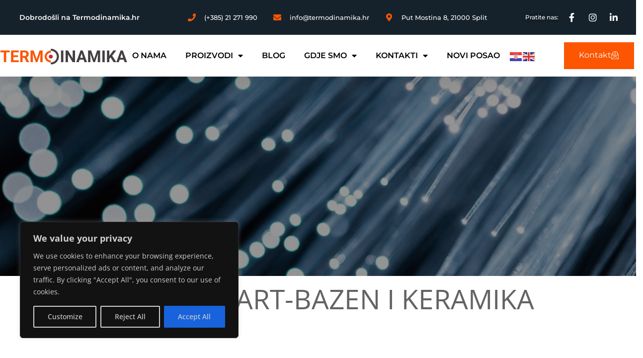

--- FILE ---
content_type: text/css
request_url: https://termodinamika.hr/wp-content/uploads/elementor/css/post-666.css?ver=1742344147
body_size: 398
content:
.elementor-kit-666{--e-global-color-primary:#FFFFFF;--e-global-color-secondary:#54595F;--e-global-color-text:#000000;--e-global-color-accent:#F89F12;--e-global-color-1c03955f:#000;--e-global-color-4c95e736:RGBA(255, 255, 255, 0);--e-global-color-7d0aa92f:#F89F12;--e-global-color-1c75af28:RGBA(122, 122, 122, 0.15);--e-global-color-2fda3ba0:RGBA(122, 122, 122, 0.52);--e-global-color-f72b1a4:#241D1D;--e-global-color-4361b0af:#6B6B6B;--e-global-color-b853439:#7A7A7A26;--e-global-typography-primary-font-family:"Open Sans";--e-global-typography-primary-font-weight:600;--e-global-typography-secondary-font-family:"Open Sans";--e-global-typography-secondary-font-weight:400;--e-global-typography-text-font-family:"Open Sans";--e-global-typography-text-font-weight:400;--e-global-typography-accent-font-family:"Open Sans";--e-global-typography-accent-font-weight:500;color:#FFFFFF;font-family:"Open Sans Condensed", OPEN SANS;}.elementor-kit-666 e-page-transition{background-color:#FFBC7D;}.elementor-kit-666 a:hover{color:#F89F12;}.elementor-kit-666 h2{text-transform:uppercase;}.elementor-section.elementor-section-boxed > .elementor-container{max-width:2109px;}.e-con{--container-max-width:2109px;}.elementor-widget:not(:last-child){margin-block-end:20px;}.elementor-element{--widgets-spacing:20px 20px;--widgets-spacing-row:20px;--widgets-spacing-column:20px;}{}h1.entry-title{display:var(--page-title-display);}@media(max-width:1024px){.elementor-section.elementor-section-boxed > .elementor-container{max-width:1024px;}.e-con{--container-max-width:1024px;}}@media(max-width:767px){.elementor-section.elementor-section-boxed > .elementor-container{max-width:767px;}.e-con{--container-max-width:767px;}}/* Start custom CSS */.arrow {
  text-align: center;
  margin: 1% 1;
}
.bounce {
  -moz-animation: bounce 2s infinite;
  -webkit-animation: bounce 2s infinite;
  animation: bounce 2s infinite;
}

@keyframes bounce {
  0%, 20%, 50%, 80%, 100% {
    transform: translateY(0);
  }
  40% {
    transform: translateY(-30px);
  }
  60% {
    transform: translateY(-15px);
  }
}/* End custom CSS */

--- FILE ---
content_type: text/css
request_url: https://termodinamika.hr/wp-content/uploads/elementor/css/post-16567.css?ver=1742396084
body_size: -62
content:
.elementor-16567 .elementor-element.elementor-element-6184f45{--spacer-size:50px;}.elementor-widget-heading .elementor-heading-title{font-family:var( --e-global-typography-primary-font-family ), OPEN SANS;font-weight:var( --e-global-typography-primary-font-weight );color:var( --e-global-color-primary );}.elementor-16567 .elementor-element.elementor-element-6bf5299{text-align:center;}.elementor-16567 .elementor-element.elementor-element-6bf5299 .elementor-heading-title{color:#000000;}.elementor-16567 .elementor-element.elementor-element-dc11840{--spacer-size:50px;}

--- FILE ---
content_type: text/css
request_url: https://termodinamika.hr/wp-content/uploads/elementor/css/post-18133.css?ver=1742344147
body_size: 1972
content:
.elementor-18133 .elementor-element.elementor-element-2e0d4b8c:not(.elementor-motion-effects-element-type-background), .elementor-18133 .elementor-element.elementor-element-2e0d4b8c > .elementor-motion-effects-container > .elementor-motion-effects-layer{background-color:#15222C;}.elementor-18133 .elementor-element.elementor-element-2e0d4b8c{box-shadow:0px 5px 30px 0px rgba(0,0,0,0.1);transition:background 0.3s, border 0.3s, border-radius 0.3s, box-shadow 0.3s;margin-top:0px;margin-bottom:0px;padding:0px 0px 0px 0px;z-index:10;}.elementor-18133 .elementor-element.elementor-element-2e0d4b8c > .elementor-background-overlay{transition:background 0.3s, border-radius 0.3s, opacity 0.3s;}.elementor-18133 .elementor-element.elementor-element-dcffe98:not(.elementor-motion-effects-element-type-background) > .elementor-widget-wrap, .elementor-18133 .elementor-element.elementor-element-dcffe98 > .elementor-widget-wrap > .elementor-motion-effects-container > .elementor-motion-effects-layer{background-color:#15222C;}.elementor-18133 .elementor-element.elementor-element-dcffe98 > .elementor-element-populated{transition:background 0.3s, border 0.3s, border-radius 0.3s, box-shadow 0.3s;padding:0px 0px 0px 0px;}.elementor-18133 .elementor-element.elementor-element-dcffe98 > .elementor-element-populated > .elementor-background-overlay{transition:background 0.3s, border-radius 0.3s, opacity 0.3s;}.elementor-18133 .elementor-element.elementor-element-48cf96f6:not(.elementor-motion-effects-element-type-background), .elementor-18133 .elementor-element.elementor-element-48cf96f6 > .elementor-motion-effects-container > .elementor-motion-effects-layer{background-color:#15222C;}.elementor-18133 .elementor-element.elementor-element-48cf96f6 > .elementor-container{max-width:1399px;}.elementor-18133 .elementor-element.elementor-element-48cf96f6{transition:background 0.3s, border 0.3s, border-radius 0.3s, box-shadow 0.3s;margin-top:0px;margin-bottom:0px;padding:12px 0px 12px 0px;}.elementor-18133 .elementor-element.elementor-element-48cf96f6 > .elementor-background-overlay{transition:background 0.3s, border-radius 0.3s, opacity 0.3s;}.elementor-bc-flex-widget .elementor-18133 .elementor-element.elementor-element-75520d96.elementor-column .elementor-widget-wrap{align-items:center;}.elementor-18133 .elementor-element.elementor-element-75520d96.elementor-column.elementor-element[data-element_type="column"] > .elementor-widget-wrap.elementor-element-populated{align-content:center;align-items:center;}.elementor-18133 .elementor-element.elementor-element-75520d96 > .elementor-element-populated{margin:0px 0px 0px 0px;--e-column-margin-right:0px;--e-column-margin-left:0px;padding:0px 0px 0px 0px;}.elementor-widget-heading .elementor-heading-title{font-family:var( --e-global-typography-primary-font-family ), OPEN SANS;font-weight:var( --e-global-typography-primary-font-weight );color:var( --e-global-color-primary );}.elementor-18133 .elementor-element.elementor-element-e6b5ec9{text-align:center;}.elementor-18133 .elementor-element.elementor-element-e6b5ec9 .elementor-heading-title{font-family:"Montserrat", OPEN SANS;font-size:14px;font-weight:600;}.elementor-bc-flex-widget .elementor-18133 .elementor-element.elementor-element-9a2fd64.elementor-column .elementor-widget-wrap{align-items:center;}.elementor-18133 .elementor-element.elementor-element-9a2fd64.elementor-column.elementor-element[data-element_type="column"] > .elementor-widget-wrap.elementor-element-populated{align-content:center;align-items:center;}.elementor-18133 .elementor-element.elementor-element-9a2fd64 > .elementor-element-populated{padding:0px 0px 0px 0px;}.elementor-widget-icon-list .elementor-icon-list-item:not(:last-child):after{border-color:var( --e-global-color-text );}.elementor-widget-icon-list .elementor-icon-list-icon i{color:var( --e-global-color-primary );}.elementor-widget-icon-list .elementor-icon-list-icon svg{fill:var( --e-global-color-primary );}.elementor-widget-icon-list .elementor-icon-list-item > .elementor-icon-list-text, .elementor-widget-icon-list .elementor-icon-list-item > a{font-family:var( --e-global-typography-text-font-family ), OPEN SANS;font-weight:var( --e-global-typography-text-font-weight );}.elementor-widget-icon-list .elementor-icon-list-text{color:var( --e-global-color-secondary );}.elementor-18133 .elementor-element.elementor-element-b66a7e0 .elementor-icon-list-items:not(.elementor-inline-items) .elementor-icon-list-item:not(:last-child){padding-bottom:calc(30px/2);}.elementor-18133 .elementor-element.elementor-element-b66a7e0 .elementor-icon-list-items:not(.elementor-inline-items) .elementor-icon-list-item:not(:first-child){margin-top:calc(30px/2);}.elementor-18133 .elementor-element.elementor-element-b66a7e0 .elementor-icon-list-items.elementor-inline-items .elementor-icon-list-item{margin-right:calc(30px/2);margin-left:calc(30px/2);}.elementor-18133 .elementor-element.elementor-element-b66a7e0 .elementor-icon-list-items.elementor-inline-items{margin-right:calc(-30px/2);margin-left:calc(-30px/2);}body.rtl .elementor-18133 .elementor-element.elementor-element-b66a7e0 .elementor-icon-list-items.elementor-inline-items .elementor-icon-list-item:after{left:calc(-30px/2);}body:not(.rtl) .elementor-18133 .elementor-element.elementor-element-b66a7e0 .elementor-icon-list-items.elementor-inline-items .elementor-icon-list-item:after{right:calc(-30px/2);}.elementor-18133 .elementor-element.elementor-element-b66a7e0 .elementor-icon-list-icon i{color:#FC5602;transition:color 0.3s;}.elementor-18133 .elementor-element.elementor-element-b66a7e0 .elementor-icon-list-icon svg{fill:#FC5602;transition:fill 0.3s;}.elementor-18133 .elementor-element.elementor-element-b66a7e0{--e-icon-list-icon-size:16px;--icon-vertical-offset:0px;}.elementor-18133 .elementor-element.elementor-element-b66a7e0 .elementor-icon-list-icon{padding-right:10px;}.elementor-18133 .elementor-element.elementor-element-b66a7e0 .elementor-icon-list-item > .elementor-icon-list-text, .elementor-18133 .elementor-element.elementor-element-b66a7e0 .elementor-icon-list-item > a{font-family:"Montserrat", OPEN SANS;font-size:13px;font-weight:500;}.elementor-18133 .elementor-element.elementor-element-b66a7e0 .elementor-icon-list-text{color:#ffffff;transition:color 0.3s;}.elementor-bc-flex-widget .elementor-18133 .elementor-element.elementor-element-5a792be6.elementor-column .elementor-widget-wrap{align-items:center;}.elementor-18133 .elementor-element.elementor-element-5a792be6.elementor-column.elementor-element[data-element_type="column"] > .elementor-widget-wrap.elementor-element-populated{align-content:center;align-items:center;}.elementor-18133 .elementor-element.elementor-element-5a792be6 > .elementor-element-populated{padding:0px 0px 0px 0px;}.elementor-18133 .elementor-element.elementor-element-7012339c .elementor-icon-list-items:not(.elementor-inline-items) .elementor-icon-list-item:not(:last-child){padding-bottom:calc(15px/2);}.elementor-18133 .elementor-element.elementor-element-7012339c .elementor-icon-list-items:not(.elementor-inline-items) .elementor-icon-list-item:not(:first-child){margin-top:calc(15px/2);}.elementor-18133 .elementor-element.elementor-element-7012339c .elementor-icon-list-items.elementor-inline-items .elementor-icon-list-item{margin-right:calc(15px/2);margin-left:calc(15px/2);}.elementor-18133 .elementor-element.elementor-element-7012339c .elementor-icon-list-items.elementor-inline-items{margin-right:calc(-15px/2);margin-left:calc(-15px/2);}body.rtl .elementor-18133 .elementor-element.elementor-element-7012339c .elementor-icon-list-items.elementor-inline-items .elementor-icon-list-item:after{left:calc(-15px/2);}body:not(.rtl) .elementor-18133 .elementor-element.elementor-element-7012339c .elementor-icon-list-items.elementor-inline-items .elementor-icon-list-item:after{right:calc(-15px/2);}.elementor-18133 .elementor-element.elementor-element-7012339c .elementor-icon-list-icon i{color:#ffffff;transition:color 0.3s;}.elementor-18133 .elementor-element.elementor-element-7012339c .elementor-icon-list-icon svg{fill:#ffffff;transition:fill 0.3s;}.elementor-18133 .elementor-element.elementor-element-7012339c .elementor-icon-list-item:hover .elementor-icon-list-icon i{color:#FC5602;}.elementor-18133 .elementor-element.elementor-element-7012339c .elementor-icon-list-item:hover .elementor-icon-list-icon svg{fill:#FC5602;}.elementor-18133 .elementor-element.elementor-element-7012339c{--e-icon-list-icon-size:18px;--e-icon-list-icon-align:center;--e-icon-list-icon-margin:0 calc(var(--e-icon-list-icon-size, 1em) * 0.125);--icon-vertical-offset:0px;}.elementor-18133 .elementor-element.elementor-element-7012339c .elementor-icon-list-item > .elementor-icon-list-text, .elementor-18133 .elementor-element.elementor-element-7012339c .elementor-icon-list-item > a{font-family:"Montserrat", OPEN SANS;font-size:12px;font-weight:500;}.elementor-18133 .elementor-element.elementor-element-7012339c .elementor-icon-list-text{text-shadow:0px 0px 10px rgba(0,0,0,0.3);color:#FFFFFF;transition:color 0.3s;}.elementor-18133 .elementor-element.elementor-element-32e92cd3:not(.elementor-motion-effects-element-type-background), .elementor-18133 .elementor-element.elementor-element-32e92cd3 > .elementor-motion-effects-container > .elementor-motion-effects-layer{background-color:#ffffff;}.elementor-18133 .elementor-element.elementor-element-32e92cd3 > .elementor-container{max-width:1368px;}.elementor-18133 .elementor-element.elementor-element-32e92cd3{transition:background 0.3s, border 0.3s, border-radius 0.3s, box-shadow 0.3s;margin-top:0px;margin-bottom:0px;padding:15px 0px 15px 0px;}.elementor-18133 .elementor-element.elementor-element-32e92cd3 > .elementor-background-overlay{transition:background 0.3s, border-radius 0.3s, opacity 0.3s;}.elementor-bc-flex-widget .elementor-18133 .elementor-element.elementor-element-1117c567.elementor-column .elementor-widget-wrap{align-items:center;}.elementor-18133 .elementor-element.elementor-element-1117c567.elementor-column.elementor-element[data-element_type="column"] > .elementor-widget-wrap.elementor-element-populated{align-content:center;align-items:center;}.elementor-18133 .elementor-element.elementor-element-1117c567.elementor-column > .elementor-widget-wrap{justify-content:center;}.elementor-18133 .elementor-element.elementor-element-1117c567 > .elementor-element-populated{padding:0px 0px 0px 0px;}.elementor-widget-image .widget-image-caption{color:var( --e-global-color-text );font-family:var( --e-global-typography-text-font-family ), OPEN SANS;font-weight:var( --e-global-typography-text-font-weight );}.elementor-18133 .elementor-element.elementor-element-271cbd6c{width:100%;max-width:100%;align-self:center;text-align:left;}.elementor-18133 .elementor-element.elementor-element-271cbd6c img{width:100%;}.elementor-bc-flex-widget .elementor-18133 .elementor-element.elementor-element-1b55e34c.elementor-column .elementor-widget-wrap{align-items:center;}.elementor-18133 .elementor-element.elementor-element-1b55e34c.elementor-column.elementor-element[data-element_type="column"] > .elementor-widget-wrap.elementor-element-populated{align-content:center;align-items:center;}.elementor-18133 .elementor-element.elementor-element-1b55e34c.elementor-column > .elementor-widget-wrap{justify-content:center;}.elementor-18133 .elementor-element.elementor-element-1b55e34c > .elementor-element-populated{padding:0px 0px 0px 0px;}.elementor-widget-nav-menu .elementor-nav-menu .elementor-item{font-family:var( --e-global-typography-primary-font-family ), OPEN SANS;font-weight:var( --e-global-typography-primary-font-weight );}.elementor-widget-nav-menu .elementor-nav-menu--main .elementor-item{color:var( --e-global-color-text );fill:var( --e-global-color-text );}.elementor-widget-nav-menu .elementor-nav-menu--main .elementor-item:hover,
					.elementor-widget-nav-menu .elementor-nav-menu--main .elementor-item.elementor-item-active,
					.elementor-widget-nav-menu .elementor-nav-menu--main .elementor-item.highlighted,
					.elementor-widget-nav-menu .elementor-nav-menu--main .elementor-item:focus{color:var( --e-global-color-accent );fill:var( --e-global-color-accent );}.elementor-widget-nav-menu .elementor-nav-menu--main:not(.e--pointer-framed) .elementor-item:before,
					.elementor-widget-nav-menu .elementor-nav-menu--main:not(.e--pointer-framed) .elementor-item:after{background-color:var( --e-global-color-accent );}.elementor-widget-nav-menu .e--pointer-framed .elementor-item:before,
					.elementor-widget-nav-menu .e--pointer-framed .elementor-item:after{border-color:var( --e-global-color-accent );}.elementor-widget-nav-menu{--e-nav-menu-divider-color:var( --e-global-color-text );}.elementor-widget-nav-menu .elementor-nav-menu--dropdown .elementor-item, .elementor-widget-nav-menu .elementor-nav-menu--dropdown  .elementor-sub-item{font-family:var( --e-global-typography-accent-font-family ), OPEN SANS;font-weight:var( --e-global-typography-accent-font-weight );}.elementor-18133 .elementor-element.elementor-element-2ed22695{width:auto;max-width:auto;--e-nav-menu-horizontal-menu-item-margin:calc( 38px / 2 );}.elementor-18133 .elementor-element.elementor-element-2ed22695 .elementor-menu-toggle{margin:0 auto;background-color:#ffffff;}.elementor-18133 .elementor-element.elementor-element-2ed22695 .elementor-nav-menu .elementor-item{font-family:"Montserrat", OPEN SANS;font-size:16px;font-weight:600;text-transform:capitalize;}.elementor-18133 .elementor-element.elementor-element-2ed22695 .elementor-nav-menu--main .elementor-item{color:#000000;fill:#000000;padding-left:0px;padding-right:0px;}.elementor-18133 .elementor-element.elementor-element-2ed22695 .elementor-nav-menu--main .elementor-item:hover,
					.elementor-18133 .elementor-element.elementor-element-2ed22695 .elementor-nav-menu--main .elementor-item.elementor-item-active,
					.elementor-18133 .elementor-element.elementor-element-2ed22695 .elementor-nav-menu--main .elementor-item.highlighted,
					.elementor-18133 .elementor-element.elementor-element-2ed22695 .elementor-nav-menu--main .elementor-item:focus{color:#FC5602;fill:#FC5602;}.elementor-18133 .elementor-element.elementor-element-2ed22695 .elementor-nav-menu--main .elementor-item.elementor-item-active{color:#FC5602;}.elementor-18133 .elementor-element.elementor-element-2ed22695 .e--pointer-framed .elementor-item:before{border-width:0px;}.elementor-18133 .elementor-element.elementor-element-2ed22695 .e--pointer-framed.e--animation-draw .elementor-item:before{border-width:0 0 0px 0px;}.elementor-18133 .elementor-element.elementor-element-2ed22695 .e--pointer-framed.e--animation-draw .elementor-item:after{border-width:0px 0px 0 0;}.elementor-18133 .elementor-element.elementor-element-2ed22695 .e--pointer-framed.e--animation-corners .elementor-item:before{border-width:0px 0 0 0px;}.elementor-18133 .elementor-element.elementor-element-2ed22695 .e--pointer-framed.e--animation-corners .elementor-item:after{border-width:0 0px 0px 0;}.elementor-18133 .elementor-element.elementor-element-2ed22695 .e--pointer-underline .elementor-item:after,
					 .elementor-18133 .elementor-element.elementor-element-2ed22695 .e--pointer-overline .elementor-item:before,
					 .elementor-18133 .elementor-element.elementor-element-2ed22695 .e--pointer-double-line .elementor-item:before,
					 .elementor-18133 .elementor-element.elementor-element-2ed22695 .e--pointer-double-line .elementor-item:after{height:0px;}.elementor-18133 .elementor-element.elementor-element-2ed22695 .elementor-nav-menu--main:not(.elementor-nav-menu--layout-horizontal) .elementor-nav-menu > li:not(:last-child){margin-bottom:38px;}.elementor-18133 .elementor-element.elementor-element-2ed22695 .elementor-nav-menu--dropdown a, .elementor-18133 .elementor-element.elementor-element-2ed22695 .elementor-menu-toggle{color:#16163f;}.elementor-18133 .elementor-element.elementor-element-2ed22695 .elementor-nav-menu--dropdown a:hover,
					.elementor-18133 .elementor-element.elementor-element-2ed22695 .elementor-nav-menu--dropdown a.elementor-item-active,
					.elementor-18133 .elementor-element.elementor-element-2ed22695 .elementor-nav-menu--dropdown a.highlighted,
					.elementor-18133 .elementor-element.elementor-element-2ed22695 .elementor-menu-toggle:hover{color:#d3b574;}.elementor-18133 .elementor-element.elementor-element-2ed22695 .elementor-nav-menu--dropdown a:hover,
					.elementor-18133 .elementor-element.elementor-element-2ed22695 .elementor-nav-menu--dropdown a.elementor-item-active,
					.elementor-18133 .elementor-element.elementor-element-2ed22695 .elementor-nav-menu--dropdown a.highlighted{background-color:rgba(0,0,0,0);}.elementor-18133 .elementor-element.elementor-element-2ed22695 .elementor-nav-menu--dropdown a.elementor-item-active{color:#d3b574;background-color:rgba(0,0,0,0);}.elementor-18133 .elementor-element.elementor-element-2ed22695 .elementor-nav-menu--dropdown .elementor-item, .elementor-18133 .elementor-element.elementor-element-2ed22695 .elementor-nav-menu--dropdown  .elementor-sub-item{font-family:"Montserrat", OPEN SANS;font-size:16px;font-weight:400;}.elementor-18133 .elementor-element.elementor-element-2ed22695 .elementor-nav-menu--main .elementor-nav-menu--dropdown, .elementor-18133 .elementor-element.elementor-element-2ed22695 .elementor-nav-menu__container.elementor-nav-menu--dropdown{box-shadow:0px 15px 20px 0px rgba(0,0,0,0.1);}.elementor-18133 .elementor-element.elementor-element-2ed22695 .elementor-nav-menu--dropdown a{padding-left:10px;padding-right:10px;padding-top:20px;padding-bottom:20px;}.elementor-18133 .elementor-element.elementor-element-2ed22695 .elementor-nav-menu--main > .elementor-nav-menu > li > .elementor-nav-menu--dropdown, .elementor-18133 .elementor-element.elementor-element-2ed22695 .elementor-nav-menu__container.elementor-nav-menu--dropdown{margin-top:15px !important;}.elementor-18133 .elementor-element.elementor-element-2ed22695 div.elementor-menu-toggle{color:#16163f;}.elementor-18133 .elementor-element.elementor-element-2ed22695 div.elementor-menu-toggle svg{fill:#16163f;}.elementor-18133 .elementor-element.elementor-element-545c3ae{width:auto;max-width:auto;}.elementor-18133 .elementor-element.elementor-element-545c3ae > .elementor-widget-container{padding:0px 0px 0px 20px;}.elementor-bc-flex-widget .elementor-18133 .elementor-element.elementor-element-1307eb4f.elementor-column .elementor-widget-wrap{align-items:center;}.elementor-18133 .elementor-element.elementor-element-1307eb4f.elementor-column.elementor-element[data-element_type="column"] > .elementor-widget-wrap.elementor-element-populated{align-content:center;align-items:center;}.elementor-18133 .elementor-element.elementor-element-1307eb4f.elementor-column > .elementor-widget-wrap{justify-content:center;}.elementor-18133 .elementor-element.elementor-element-1307eb4f > .elementor-element-populated{padding:0px 0px 0px 0px;}.elementor-widget-button .elementor-button{background-color:var( --e-global-color-accent );font-family:var( --e-global-typography-accent-font-family ), OPEN SANS;font-weight:var( --e-global-typography-accent-font-weight );}.elementor-18133 .elementor-element.elementor-element-2263f93c .elementor-button{background-color:#FC5602;font-family:"Montserrat", OPEN SANS;font-size:16px;font-weight:400;text-transform:capitalize;fill:#FFFFFF;color:#FFFFFF;border-radius:0px 0px 0px 0px;}.elementor-18133 .elementor-element.elementor-element-2263f93c .elementor-button:hover, .elementor-18133 .elementor-element.elementor-element-2263f93c .elementor-button:focus{background-color:#15222C;color:#FFFFFF;}.elementor-18133 .elementor-element.elementor-element-2263f93c .elementor-button-content-wrapper{flex-direction:row-reverse;}.elementor-18133 .elementor-element.elementor-element-2263f93c .elementor-button .elementor-button-content-wrapper{gap:10px;}.elementor-18133 .elementor-element.elementor-element-2263f93c .elementor-button:hover svg, .elementor-18133 .elementor-element.elementor-element-2263f93c .elementor-button:focus svg{fill:#FFFFFF;}.elementor-theme-builder-content-area{height:400px;}.elementor-location-header:before, .elementor-location-footer:before{content:"";display:table;clear:both;}@media(max-width:1024px){.elementor-18133 .elementor-element.elementor-element-75520d96 > .elementor-element-populated{padding:15px 15px 15px 15px;}.elementor-18133 .elementor-element.elementor-element-9a2fd64 > .elementor-element-populated{padding:15px 15px 15px 15px;}.elementor-18133 .elementor-element.elementor-element-b66a7e0 .elementor-icon-list-item > .elementor-icon-list-text, .elementor-18133 .elementor-element.elementor-element-b66a7e0 .elementor-icon-list-item > a{font-size:12px;}.elementor-18133 .elementor-element.elementor-element-5a792be6 > .elementor-element-populated{padding:15px 15px 15px 15px;}.elementor-18133 .elementor-element.elementor-element-32e92cd3{padding:20px 15px 20px 15px;}.elementor-18133 .elementor-element.elementor-element-1117c567 > .elementor-element-populated{padding:0px 0px 0px 0px;}.elementor-18133 .elementor-element.elementor-element-1b55e34c > .elementor-element-populated{padding:0px 0px 0px 0px;}.elementor-18133 .elementor-element.elementor-element-2ed22695 .elementor-nav-menu--main > .elementor-nav-menu > li > .elementor-nav-menu--dropdown, .elementor-18133 .elementor-element.elementor-element-2ed22695 .elementor-nav-menu__container.elementor-nav-menu--dropdown{margin-top:20px !important;}.elementor-18133 .elementor-element.elementor-element-1307eb4f > .elementor-element-populated{padding:0px 0px 0px 0px;}}@media(min-width:768px){.elementor-18133 .elementor-element.elementor-element-75520d96{width:25%;}.elementor-18133 .elementor-element.elementor-element-9a2fd64{width:56%;}.elementor-18133 .elementor-element.elementor-element-5a792be6{width:18.332%;}.elementor-18133 .elementor-element.elementor-element-1117c567{width:20%;}.elementor-18133 .elementor-element.elementor-element-1b55e34c{width:65%;}.elementor-18133 .elementor-element.elementor-element-1307eb4f{width:14.664%;}}@media(max-width:1024px) and (min-width:768px){.elementor-18133 .elementor-element.elementor-element-75520d96{width:75%;}.elementor-18133 .elementor-element.elementor-element-9a2fd64{width:75%;}.elementor-18133 .elementor-element.elementor-element-5a792be6{width:20%;}.elementor-18133 .elementor-element.elementor-element-1117c567{width:50%;}.elementor-18133 .elementor-element.elementor-element-1b55e34c{width:15%;}.elementor-18133 .elementor-element.elementor-element-1307eb4f{width:35%;}}@media(max-width:767px){.elementor-18133 .elementor-element.elementor-element-dcffe98 > .elementor-element-populated{padding:0px 0px 0px 0px;}.elementor-18133 .elementor-element.elementor-element-48cf96f6{padding:0px 0px 0px 0px;}.elementor-18133 .elementor-element.elementor-element-5a792be6{width:80%;}.elementor-18133 .elementor-element.elementor-element-1117c567{width:70%;}.elementor-18133 .elementor-element.elementor-element-1b55e34c{width:30%;}.elementor-18133 .elementor-element.elementor-element-2ed22695 .elementor-nav-menu--dropdown .elementor-item, .elementor-18133 .elementor-element.elementor-element-2ed22695 .elementor-nav-menu--dropdown  .elementor-sub-item{font-size:16px;}.elementor-18133 .elementor-element.elementor-element-2ed22695 .elementor-nav-menu--dropdown a{padding-top:24px;padding-bottom:24px;}.elementor-18133 .elementor-element.elementor-element-2ed22695 .elementor-nav-menu--main > .elementor-nav-menu > li > .elementor-nav-menu--dropdown, .elementor-18133 .elementor-element.elementor-element-2ed22695 .elementor-nav-menu__container.elementor-nav-menu--dropdown{margin-top:20px !important;}.elementor-18133 .elementor-element.elementor-element-2ed22695{--nav-menu-icon-size:30px;}.elementor-18133 .elementor-element.elementor-element-1307eb4f{width:55%;}.elementor-18133 .elementor-element.elementor-element-2263f93c .elementor-button{font-size:13px;padding:15px 20px 15px 20px;}}

--- FILE ---
content_type: text/css
request_url: https://termodinamika.hr/wp-content/uploads/elementor/css/post-18147.css?ver=1742344147
body_size: 2432
content:
.elementor-18147 .elementor-element.elementor-element-b0597f1 > .elementor-container{min-height:43px;}.elementor-18147 .elementor-element.elementor-element-35a3d66 > .elementor-element-populated{margin:0px 1px 0px 0px;--e-column-margin-right:1px;--e-column-margin-left:0px;}.elementor-widget-image .widget-image-caption{color:var( --e-global-color-text );font-family:var( --e-global-typography-text-font-family ), OPEN SANS;font-weight:var( --e-global-typography-text-font-weight );}.elementor-18147 .elementor-element.elementor-element-c0a6363{width:var( --container-widget-width, 100% );max-width:100%;--container-widget-width:100%;--container-widget-flex-grow:0;}.elementor-18147 .elementor-element.elementor-element-c0a6363 > .elementor-widget-container{margin:0px -99px 0px 104px;padding:0px 0px 0px 15px;}.elementor-18147 .elementor-element.elementor-element-c0a6363 img{width:65%;}.elementor-18147 .elementor-element.elementor-element-0d07933 > .elementor-widget-container{margin:0px 0px 0px -91px;}.elementor-18147 .elementor-element.elementor-element-27b22d03:not(.elementor-motion-effects-element-type-background), .elementor-18147 .elementor-element.elementor-element-27b22d03 > .elementor-motion-effects-container > .elementor-motion-effects-layer{background-color:#15222C;}.elementor-18147 .elementor-element.elementor-element-27b22d03 > .elementor-container{max-width:1276px;}.elementor-18147 .elementor-element.elementor-element-27b22d03{transition:background 0.3s, border 0.3s, border-radius 0.3s, box-shadow 0.3s;padding:70px 0px 19px 0px;}.elementor-18147 .elementor-element.elementor-element-27b22d03 > .elementor-background-overlay{transition:background 0.3s, border-radius 0.3s, opacity 0.3s;}.elementor-18147 .elementor-element.elementor-element-565eef8a > .elementor-element-populated{margin:0px 0px 0px 0px;--e-column-margin-right:0px;--e-column-margin-left:0px;padding:0px 20px 0px 20px;}.elementor-widget-text-editor{font-family:var( --e-global-typography-text-font-family ), OPEN SANS;font-weight:var( --e-global-typography-text-font-weight );color:var( --e-global-color-text );}.elementor-widget-text-editor.elementor-drop-cap-view-stacked .elementor-drop-cap{background-color:var( --e-global-color-primary );}.elementor-widget-text-editor.elementor-drop-cap-view-framed .elementor-drop-cap, .elementor-widget-text-editor.elementor-drop-cap-view-default .elementor-drop-cap{color:var( --e-global-color-primary );border-color:var( --e-global-color-primary );}.elementor-18147 .elementor-element.elementor-element-1513fae2 > .elementor-widget-container{margin:0px 0px 0px 0px;padding:0px 0px 0px 0px;}.elementor-18147 .elementor-element.elementor-element-1513fae2{font-family:"Montserrat", OPEN SANS;font-size:14px;font-weight:300;line-height:21px;color:#FFFFFF;}.elementor-bc-flex-widget .elementor-18147 .elementor-element.elementor-element-6a6678b9.elementor-column .elementor-widget-wrap{align-items:flex-start;}.elementor-18147 .elementor-element.elementor-element-6a6678b9.elementor-column.elementor-element[data-element_type="column"] > .elementor-widget-wrap.elementor-element-populated{align-content:flex-start;align-items:flex-start;}.elementor-widget-heading .elementor-heading-title{font-family:var( --e-global-typography-primary-font-family ), OPEN SANS;font-weight:var( --e-global-typography-primary-font-weight );color:var( --e-global-color-primary );}.elementor-18147 .elementor-element.elementor-element-35d7e68c{text-align:left;}.elementor-18147 .elementor-element.elementor-element-35d7e68c .elementor-heading-title{font-size:18px;font-weight:500;color:#ffffff;}.elementor-widget-posts .elementor-button{background-color:var( --e-global-color-accent );font-family:var( --e-global-typography-accent-font-family ), OPEN SANS;font-weight:var( --e-global-typography-accent-font-weight );}.elementor-widget-posts .elementor-post__title, .elementor-widget-posts .elementor-post__title a{color:var( --e-global-color-secondary );font-family:var( --e-global-typography-primary-font-family ), OPEN SANS;font-weight:var( --e-global-typography-primary-font-weight );}.elementor-widget-posts .elementor-post__meta-data{font-family:var( --e-global-typography-secondary-font-family ), OPEN SANS;font-weight:var( --e-global-typography-secondary-font-weight );}.elementor-widget-posts .elementor-post__excerpt p{font-family:var( --e-global-typography-text-font-family ), OPEN SANS;font-weight:var( --e-global-typography-text-font-weight );}.elementor-widget-posts .elementor-post__read-more{color:var( --e-global-color-accent );}.elementor-widget-posts a.elementor-post__read-more{font-family:var( --e-global-typography-accent-font-family ), OPEN SANS;font-weight:var( --e-global-typography-accent-font-weight );}.elementor-widget-posts .elementor-post__card .elementor-post__badge{background-color:var( --e-global-color-accent );font-family:var( --e-global-typography-accent-font-family ), OPEN SANS;font-weight:var( --e-global-typography-accent-font-weight );}.elementor-widget-posts .elementor-pagination{font-family:var( --e-global-typography-secondary-font-family ), OPEN SANS;font-weight:var( --e-global-typography-secondary-font-weight );}.elementor-widget-posts .e-load-more-message{font-family:var( --e-global-typography-secondary-font-family ), OPEN SANS;font-weight:var( --e-global-typography-secondary-font-weight );}.elementor-18147 .elementor-element.elementor-element-6b537fa{--grid-row-gap:19px;--grid-column-gap:32px;}.elementor-18147 .elementor-element.elementor-element-6b537fa .elementor-posts-container .elementor-post__thumbnail{padding-bottom:calc( 1 * 100% );}.elementor-18147 .elementor-element.elementor-element-6b537fa:after{content:"1";}.elementor-18147 .elementor-element.elementor-element-6b537fa .elementor-post__thumbnail__link{width:36%;}.elementor-18147 .elementor-element.elementor-element-6b537fa .elementor-post__meta-data span + span:before{content:"///";}.elementor-18147 .elementor-element.elementor-element-6b537fa.elementor-posts--thumbnail-left .elementor-post__thumbnail__link{margin-right:20px;}.elementor-18147 .elementor-element.elementor-element-6b537fa.elementor-posts--thumbnail-right .elementor-post__thumbnail__link{margin-left:20px;}.elementor-18147 .elementor-element.elementor-element-6b537fa.elementor-posts--thumbnail-top .elementor-post__thumbnail__link{margin-bottom:20px;}.elementor-18147 .elementor-element.elementor-element-6b537fa .elementor-post__title, .elementor-18147 .elementor-element.elementor-element-6b537fa .elementor-post__title a{color:#FFFFFF;font-family:"Montserrat", OPEN SANS;font-size:14px;font-weight:600;}.elementor-bc-flex-widget .elementor-18147 .elementor-element.elementor-element-74b588cc.elementor-column .elementor-widget-wrap{align-items:flex-start;}.elementor-18147 .elementor-element.elementor-element-74b588cc.elementor-column.elementor-element[data-element_type="column"] > .elementor-widget-wrap.elementor-element-populated{align-content:flex-start;align-items:flex-start;}.elementor-18147 .elementor-element.elementor-element-5634600e{text-align:left;}.elementor-18147 .elementor-element.elementor-element-5634600e .elementor-heading-title{font-size:18px;font-weight:500;color:#ffffff;}.elementor-widget-navigation-menu .menu-item a.hfe-menu-item.elementor-button{background-color:var( --e-global-color-accent );font-family:var( --e-global-typography-accent-font-family ), OPEN SANS;font-weight:var( --e-global-typography-accent-font-weight );}.elementor-widget-navigation-menu .menu-item a.hfe-menu-item.elementor-button:hover{background-color:var( --e-global-color-accent );}.elementor-widget-navigation-menu a.hfe-menu-item, .elementor-widget-navigation-menu a.hfe-sub-menu-item{font-family:var( --e-global-typography-primary-font-family ), OPEN SANS;font-weight:var( --e-global-typography-primary-font-weight );}.elementor-widget-navigation-menu .menu-item a.hfe-menu-item, .elementor-widget-navigation-menu .sub-menu a.hfe-sub-menu-item{color:var( --e-global-color-text );}.elementor-widget-navigation-menu .menu-item a.hfe-menu-item:hover,
								.elementor-widget-navigation-menu .sub-menu a.hfe-sub-menu-item:hover,
								.elementor-widget-navigation-menu .menu-item.current-menu-item a.hfe-menu-item,
								.elementor-widget-navigation-menu .menu-item a.hfe-menu-item.highlighted,
								.elementor-widget-navigation-menu .menu-item a.hfe-menu-item:focus{color:var( --e-global-color-accent );}.elementor-widget-navigation-menu .hfe-nav-menu-layout:not(.hfe-pointer__framed) .menu-item.parent a.hfe-menu-item:before,
								.elementor-widget-navigation-menu .hfe-nav-menu-layout:not(.hfe-pointer__framed) .menu-item.parent a.hfe-menu-item:after{background-color:var( --e-global-color-accent );}.elementor-widget-navigation-menu .hfe-nav-menu-layout:not(.hfe-pointer__framed) .menu-item.parent .sub-menu .hfe-has-submenu-container a:after{background-color:var( --e-global-color-accent );}.elementor-widget-navigation-menu .hfe-pointer__framed .menu-item.parent a.hfe-menu-item:before,
								.elementor-widget-navigation-menu .hfe-pointer__framed .menu-item.parent a.hfe-menu-item:after{border-color:var( --e-global-color-accent );}
							.elementor-widget-navigation-menu .sub-menu li a.hfe-sub-menu-item,
							.elementor-widget-navigation-menu nav.hfe-dropdown li a.hfe-sub-menu-item,
							.elementor-widget-navigation-menu nav.hfe-dropdown li a.hfe-menu-item,
							.elementor-widget-navigation-menu nav.hfe-dropdown-expandible li a.hfe-menu-item,
							.elementor-widget-navigation-menu nav.hfe-dropdown-expandible li a.hfe-sub-menu-item{font-family:var( --e-global-typography-accent-font-family ), OPEN SANS;font-weight:var( --e-global-typography-accent-font-weight );}.elementor-18147 .elementor-element.elementor-element-5415771 .menu-item a.hfe-menu-item{padding-left:15px;padding-right:15px;}.elementor-18147 .elementor-element.elementor-element-5415771 .menu-item a.hfe-sub-menu-item{padding-left:calc( 15px + 20px );padding-right:15px;}.elementor-18147 .elementor-element.elementor-element-5415771 .hfe-nav-menu__layout-vertical .menu-item ul ul a.hfe-sub-menu-item{padding-left:calc( 15px + 40px );padding-right:15px;}.elementor-18147 .elementor-element.elementor-element-5415771 .hfe-nav-menu__layout-vertical .menu-item ul ul ul a.hfe-sub-menu-item{padding-left:calc( 15px + 60px );padding-right:15px;}.elementor-18147 .elementor-element.elementor-element-5415771 .hfe-nav-menu__layout-vertical .menu-item ul ul ul ul a.hfe-sub-menu-item{padding-left:calc( 15px + 80px );padding-right:15px;}.elementor-18147 .elementor-element.elementor-element-5415771 .menu-item a.hfe-menu-item, .elementor-18147 .elementor-element.elementor-element-5415771 .menu-item a.hfe-sub-menu-item{padding-top:15px;padding-bottom:15px;}.elementor-18147 .elementor-element.elementor-element-5415771 .sub-menu a.hfe-sub-menu-item,
						 .elementor-18147 .elementor-element.elementor-element-5415771 nav.hfe-dropdown li a.hfe-menu-item,
						 .elementor-18147 .elementor-element.elementor-element-5415771 nav.hfe-dropdown li a.hfe-sub-menu-item,
						 .elementor-18147 .elementor-element.elementor-element-5415771 nav.hfe-dropdown-expandible li a.hfe-menu-item,
						 .elementor-18147 .elementor-element.elementor-element-5415771 nav.hfe-dropdown-expandible li a.hfe-sub-menu-item{padding-top:15px;padding-bottom:15px;}.elementor-18147 .elementor-element.elementor-element-5415771 a.hfe-menu-item, .elementor-18147 .elementor-element.elementor-element-5415771 a.hfe-sub-menu-item{font-family:"Montserrat", OPEN SANS;font-size:15px;font-weight:500;}.elementor-18147 .elementor-element.elementor-element-5415771 .menu-item a.hfe-menu-item, .elementor-18147 .elementor-element.elementor-element-5415771 .sub-menu a.hfe-sub-menu-item{color:#FFFFFF;}.elementor-18147 .elementor-element.elementor-element-5415771 .sub-menu,
								.elementor-18147 .elementor-element.elementor-element-5415771 nav.hfe-dropdown,
								.elementor-18147 .elementor-element.elementor-element-5415771 nav.hfe-dropdown-expandible,
								.elementor-18147 .elementor-element.elementor-element-5415771 nav.hfe-dropdown .menu-item a.hfe-menu-item,
								.elementor-18147 .elementor-element.elementor-element-5415771 nav.hfe-dropdown .menu-item a.hfe-sub-menu-item{background-color:#fff;}.elementor-18147 .elementor-element.elementor-element-5415771 .sub-menu li.menu-item:not(:last-child),
						.elementor-18147 .elementor-element.elementor-element-5415771 nav.hfe-dropdown li.menu-item:not(:last-child),
						.elementor-18147 .elementor-element.elementor-element-5415771 nav.hfe-dropdown-expandible li.menu-item:not(:last-child){border-bottom-style:solid;border-bottom-color:#c4c4c4;border-bottom-width:1px;}.elementor-bc-flex-widget .elementor-18147 .elementor-element.elementor-element-2fca84c.elementor-column .elementor-widget-wrap{align-items:flex-start;}.elementor-18147 .elementor-element.elementor-element-2fca84c.elementor-column.elementor-element[data-element_type="column"] > .elementor-widget-wrap.elementor-element-populated{align-content:flex-start;align-items:flex-start;}.elementor-18147 .elementor-element.elementor-element-306b05c1{text-align:left;}.elementor-18147 .elementor-element.elementor-element-306b05c1 .elementor-heading-title{font-size:18px;font-weight:500;color:#ffffff;}.elementor-widget-eael-feature-list .connector-type-classic .connector{border-color:var( --e-global-color-primary );}.elementor-widget-eael-feature-list .connector-type-modern .eael-feature-list-item:before, .elementor-widget-eael-feature-list .connector-type-modern .eael-feature-list-item:after{border-color:var( --e-global-color-primary );}.elementor-widget-eael-feature-list .eael-feature-list-content-box .eael-feature-list-title, .elementor-widget-eael-feature-list .eael-feature-list-content-box .eael-feature-list-title > a, .elementor-widget-eael-feature-list .eael-feature-list-content-box .eael-feature-list-title:visited{color:var( --e-global-color-primary );}.elementor-widget-eael-feature-list .eael-feature-list-content-box .eael-feature-list-title, .elementor-widget-eael-feature-list .eael-feature-list-content-box .eael-feature-list-title a{font-family:var( --e-global-typography-primary-font-family ), OPEN SANS;font-weight:var( --e-global-typography-primary-font-weight );}.elementor-widget-eael-feature-list .eael-feature-list-content-box .eael-feature-list-content{color:var( --e-global-color-text );font-family:var( --e-global-typography-text-font-family ), OPEN SANS;font-weight:var( --e-global-typography-text-font-weight );}.elementor-18147 .elementor-element.elementor-element-c678882 .eael-feature-list-items .eael-feature-list-icon-box .eael-feature-list-icon-inner{background-color:#FC5602;}.elementor-18147 .elementor-element.elementor-element-c678882 .eael-feature-list-items.eael-feature-list-horizontal{gap:15px;}.elementor-18147 .elementor-element.elementor-element-c678882 .eael-feature-list-items.eael-feature-list-vertical .eael-feature-list-item:not(:last-child){padding-bottom:calc(15px/2);}.elementor-18147 .elementor-element.elementor-element-c678882 .eael-feature-list-items.eael-feature-list-vertical .eael-feature-list-item:not(:first-child){padding-top:calc(15px/2);}body.rtl .elementor-18147 .elementor-element.elementor-element-c678882 .eael-feature-list-items.eael-feature-list-vertical .eael-feature-list-item:after{left:calc(-15px/2);}.elementor-18147 .elementor-element.elementor-element-c678882 .eael-feature-list-items.eael-feature-list-vertical.connector-type-modern .eael-feature-list-item:not(:last-child):before{height:calc(100% + 15px);}.elementor-18147 .elementor-element.elementor-element-c678882 .eael-feature-list-items .eael-feature-list-icon{color:#FFFFFF;}.elementor-18147 .elementor-element.elementor-element-c678882 .eael-feature-list-items .eael-feature-list-icon svg{fill:#FFFFFF;}.elementor-18147 .elementor-element.elementor-element-c678882 .eael-feature-list-icon-box .eael-feature-list-icon{height:55px;width:55px;font-size:18px;padding:15px 15px 15px 15px;}.elementor-18147 .elementor-element.elementor-element-c678882 .eael-feature-list-items.connector-type-classic .connector{right:calc(100% - 55px);}.elementor-18147 .elementor-element.elementor-element-c678882 .eael-feature-list-icon-box .eael-feature-list-icon img{width:18px;height:18px;}.elementor-18147 .elementor-element.elementor-element-c678882 .eael-feature-list-img{width:18px;height:18px;}.elementor-18147 .elementor-element.elementor-element-c678882 .-icon-position-left .eael-feature-list-content-box, .elementor-18147 .elementor-element.elementor-element-c678882 .-icon-position-right .eael-feature-list-content-box, .elementor-18147 .elementor-element.elementor-element-c678882 .-icon-position-top .eael-feature-list-content-box{margin:30px;}.elementor-18147 .elementor-element.elementor-element-c678882 .eael-feature-list-item .eael-feature-list-title{margin-bottom:10px;}.elementor-18147 .elementor-element.elementor-element-c678882 .eael-feature-list-content-box .eael-feature-list-title, .elementor-18147 .elementor-element.elementor-element-c678882 .eael-feature-list-content-box .eael-feature-list-title > a, .elementor-18147 .elementor-element.elementor-element-c678882 .eael-feature-list-content-box .eael-feature-list-title:visited{color:#FFFFFF;}.elementor-18147 .elementor-element.elementor-element-c678882 .eael-feature-list-content-box .eael-feature-list-title, .elementor-18147 .elementor-element.elementor-element-c678882 .eael-feature-list-content-box .eael-feature-list-title a{font-family:"Montserrat", OPEN SANS;font-size:14px;font-weight:400;}.elementor-18147 .elementor-element.elementor-element-c678882 .eael-feature-list-content-box .eael-feature-list-content{color:#FFFFFF;font-family:"Montserrat", OPEN SANS;font-size:14px;font-weight:600;}.elementor-18147 .elementor-element.elementor-element-39326458 > .elementor-container > .elementor-column > .elementor-widget-wrap{align-content:center;align-items:center;}.elementor-18147 .elementor-element.elementor-element-39326458:not(.elementor-motion-effects-element-type-background), .elementor-18147 .elementor-element.elementor-element-39326458 > .elementor-motion-effects-container > .elementor-motion-effects-layer{background-color:#15222C;}.elementor-18147 .elementor-element.elementor-element-39326458 > .elementor-container{max-width:1256px;min-height:50px;}.elementor-18147 .elementor-element.elementor-element-39326458{border-style:solid;border-width:1px 0px 0px 0px;border-color:rgba(255,255,255,0.19);transition:background 0.3s, border 0.3s, border-radius 0.3s, box-shadow 0.3s;padding:025px 0px 25px 0px;}.elementor-18147 .elementor-element.elementor-element-39326458 > .elementor-background-overlay{transition:background 0.3s, border-radius 0.3s, opacity 0.3s;}.elementor-18147 .elementor-element.elementor-element-579a8345 .elementor-repeater-item-0267196.elementor-social-icon{background-color:#FC5602;}.elementor-18147 .elementor-element.elementor-element-579a8345 .elementor-repeater-item-e84802c.elementor-social-icon{background-color:#FC5602;}.elementor-18147 .elementor-element.elementor-element-579a8345 .elementor-repeater-item-61c5568.elementor-social-icon{background-color:#FC5602;}.elementor-18147 .elementor-element.elementor-element-579a8345{--grid-template-columns:repeat(0, auto);--icon-size:23px;--grid-column-gap:9px;--grid-row-gap:0px;}.elementor-18147 .elementor-element.elementor-element-579a8345 .elementor-widget-container{text-align:center;}.elementor-18147 .elementor-element.elementor-element-579a8345 > .elementor-widget-container{padding:-2px 0px 0px 0px;}.elementor-18147 .elementor-element.elementor-element-579a8345 .elementor-social-icon{background-color:rgba(255,255,255,0.21);--icon-padding:0.6em;}.elementor-18147 .elementor-element.elementor-element-579a8345 .elementor-social-icon i{color:#ffffff;}.elementor-18147 .elementor-element.elementor-element-579a8345 .elementor-social-icon svg{fill:#ffffff;}.elementor-18147 .elementor-element.elementor-element-579a8345 .elementor-social-icon:hover{background-color:#ffffff;}.elementor-18147 .elementor-element.elementor-element-579a8345 .elementor-social-icon:hover i{color:#001c38;}.elementor-18147 .elementor-element.elementor-element-579a8345 .elementor-social-icon:hover svg{fill:#001c38;}.elementor-18147 .elementor-element.elementor-element-2e48d2d1{text-align:center;}.elementor-18147 .elementor-element.elementor-element-2e48d2d1 .elementor-heading-title{font-size:12px;font-weight:300;color:#FFFFFF;}.elementor-18147 .elementor-element.elementor-element-398418f > .elementor-container > .elementor-column > .elementor-widget-wrap{align-content:center;align-items:center;}.elementor-18147 .elementor-element.elementor-element-398418f:not(.elementor-motion-effects-element-type-background), .elementor-18147 .elementor-element.elementor-element-398418f > .elementor-motion-effects-container > .elementor-motion-effects-layer{background-color:#15222C;}.elementor-18147 .elementor-element.elementor-element-398418f > .elementor-container{max-width:1256px;min-height:50px;}.elementor-18147 .elementor-element.elementor-element-398418f{border-style:solid;border-width:1px 0px 0px 0px;border-color:rgba(255,255,255,0.19);transition:background 0.3s, border 0.3s, border-radius 0.3s, box-shadow 0.3s;}.elementor-18147 .elementor-element.elementor-element-398418f > .elementor-background-overlay{transition:background 0.3s, border-radius 0.3s, opacity 0.3s;}.elementor-18147 .elementor-element.elementor-element-10f5b86{text-align:left;}.elementor-18147 .elementor-element.elementor-element-10f5b86 .elementor-heading-title{font-size:14px;font-weight:400;color:#FFFFFF;}.elementor-18147 .elementor-element.elementor-element-e30fe77{text-align:right;}.elementor-18147 .elementor-element.elementor-element-e30fe77 .elementor-heading-title{font-size:14px;font-weight:400;color:#FFFFFF;}.elementor-theme-builder-content-area{height:400px;}.elementor-location-header:before, .elementor-location-footer:before{content:"";display:table;clear:both;}@media(min-width:768px){.elementor-18147 .elementor-element.elementor-element-35a3d66{width:40.205%;}.elementor-18147 .elementor-element.elementor-element-1be852f{width:59.795%;}.elementor-18147 .elementor-element.elementor-element-565eef8a{width:32%;}.elementor-18147 .elementor-element.elementor-element-6a6678b9{width:28%;}.elementor-18147 .elementor-element.elementor-element-74b588cc{width:20%;}.elementor-18147 .elementor-element.elementor-element-2fca84c{width:20%;}}@media(max-width:1024px) and (min-width:768px){.elementor-18147 .elementor-element.elementor-element-565eef8a{width:35%;}.elementor-18147 .elementor-element.elementor-element-6a6678b9{width:20%;}.elementor-18147 .elementor-element.elementor-element-74b588cc{width:20%;}.elementor-18147 .elementor-element.elementor-element-2fca84c{width:20%;}}@media(max-width:1024px){.elementor-18147 .elementor-element.elementor-element-27b22d03{padding:50px 20px 50px 20px;}.elementor-18147 .elementor-element.elementor-element-565eef8a > .elementor-element-populated{margin:0% 15% 0% 0%;--e-column-margin-right:15%;--e-column-margin-left:0%;}.elementor-18147 .elementor-element.elementor-element-2fca84c > .elementor-element-populated{margin:0px 0px 0px 0px;--e-column-margin-right:0px;--e-column-margin-left:0px;}.elementor-18147 .elementor-element.elementor-element-c678882 .-icon-position-left .eael-feature-list-content-box, .elementor-18147 .elementor-element.elementor-element-c678882 .-icon-position-right .eael-feature-list-content-box, .elementor-18147 .elementor-element.elementor-element-c678882 .-icon-position-top .eael-feature-list-content-box{margin:20px;}.elementor-18147 .elementor-element.elementor-element-39326458{padding:10px 20px 10px 20px;}.elementor-18147 .elementor-element.elementor-element-579a8345{--icon-size:10px;}.elementor-18147 .elementor-element.elementor-element-398418f{padding:10px 20px 10px 20px;}}@media(max-width:767px){.elementor-18147 .elementor-element.elementor-element-c0a6363 > .elementor-widget-container{margin:0px 0px 0px 0px;}.elementor-18147 .elementor-element.elementor-element-0d07933 > .elementor-widget-container{margin:0px 0px 0px 0px;}.elementor-18147 .elementor-element.elementor-element-27b22d03{padding:35px 20px 35px 20px;}.elementor-18147 .elementor-element.elementor-element-565eef8a > .elementor-element-populated{margin:0px 0px 50px 0px;--e-column-margin-right:0px;--e-column-margin-left:0px;padding:0px 0px 0px 0px;}.elementor-18147 .elementor-element.elementor-element-1513fae2{text-align:left;}.elementor-18147 .elementor-element.elementor-element-6a6678b9{width:100%;}.elementor-18147 .elementor-element.elementor-element-6a6678b9 > .elementor-element-populated{padding:20px 20px 20px 20px;}.elementor-18147 .elementor-element.elementor-element-35d7e68c{text-align:left;}.elementor-18147 .elementor-element.elementor-element-6b537fa .elementor-posts-container .elementor-post__thumbnail{padding-bottom:calc( 0.9 * 100% );}.elementor-18147 .elementor-element.elementor-element-6b537fa:after{content:"0.9";}.elementor-18147 .elementor-element.elementor-element-6b537fa .elementor-post__thumbnail__link{width:39%;}.elementor-18147 .elementor-element.elementor-element-74b588cc{width:100%;}.elementor-18147 .elementor-element.elementor-element-74b588cc > .elementor-element-populated{padding:20px 20px 20px 20px;}.elementor-18147 .elementor-element.elementor-element-5634600e{text-align:left;}.elementor-18147 .elementor-element.elementor-element-2fca84c{width:100%;}.elementor-18147 .elementor-element.elementor-element-2fca84c > .elementor-element-populated{padding:20px 20px 20px 20px;}.elementor-18147 .elementor-element.elementor-element-c678882 .-mobile-icon-position-left .eael-feature-list-content-box{margin:0 0 0 10px !important;}.elementor-18147 .elementor-element.elementor-element-c678882 .-mobile-icon-position-right .eael-feature-list-content-box{margin:0 10px 0 0 !important;}.elementor-18147 .elementor-element.elementor-element-c678882 .-icon-position-left .eael-feature-list-content-box, .elementor-18147 .elementor-element.elementor-element-c678882 .-icon-position-right .eael-feature-list-content-box, .elementor-18147 .elementor-element.elementor-element-c678882 .-icon-position-top .eael-feature-list-content-box{margin:10px;}.elementor-18147 .elementor-element.elementor-element-39326458{padding:30px 20px 20px 20px;}.elementor-18147 .elementor-element.elementor-element-52d6e203 > .elementor-element-populated{margin:0px 0px 0px 0px;--e-column-margin-right:0px;--e-column-margin-left:0px;padding:0px 0px 0px 0px;}.elementor-18147 .elementor-element.elementor-element-579a8345 .elementor-widget-container{text-align:center;}.elementor-18147 .elementor-element.elementor-element-579a8345{--icon-size:24px;}.elementor-18147 .elementor-element.elementor-element-2e48d2d1{text-align:center;}.elementor-18147 .elementor-element.elementor-element-398418f{padding:30px 20px 20px 20px;}.elementor-18147 .elementor-element.elementor-element-1b9f5c5 > .elementor-element-populated{margin:0px 0px 0px 0px;--e-column-margin-right:0px;--e-column-margin-left:0px;padding:0px 0px 0px 0px;}.elementor-18147 .elementor-element.elementor-element-10f5b86{text-align:center;}.elementor-18147 .elementor-element.elementor-element-e30fe77{text-align:center;}}

--- FILE ---
content_type: text/css
request_url: https://termodinamika.hr/wp-content/uploads/elementor/css/post-19018.css?ver=1745563170
body_size: 1063
content:
.elementor-19018 .elementor-element.elementor-element-4d67635b > .elementor-container{max-width:1600px;}.elementor-19018 .elementor-element.elementor-element-4d67635b:not(.elementor-motion-effects-element-type-background), .elementor-19018 .elementor-element.elementor-element-4d67635b > .elementor-motion-effects-container > .elementor-motion-effects-layer{background-image:url("https://termodinamika.hr/wp-content/uploads/2023/10/71.png");background-position:center center;background-repeat:no-repeat;background-size:100% auto;}.elementor-19018 .elementor-element.elementor-element-4d67635b > .elementor-background-overlay{background-color:var( --e-global-color-text );opacity:0.5;transition:background 0.3s, border-radius 0.3s, opacity 0.3s;}.elementor-19018 .elementor-element.elementor-element-4d67635b{transition:background 0.3s, border 0.3s, border-radius 0.3s, box-shadow 0.3s;margin-top:0px;margin-bottom:0px;padding:200px 0px 200px 0px;}.elementor-19018 .elementor-element.elementor-element-486b210a > .elementor-element-populated{padding:0px 0px 0px 0px;}.elementor-widget-text-editor{font-family:var( --e-global-typography-text-font-family ), OPEN SANS;font-weight:var( --e-global-typography-text-font-weight );color:var( --e-global-color-text );}.elementor-widget-text-editor.elementor-drop-cap-view-stacked .elementor-drop-cap{background-color:var( --e-global-color-primary );}.elementor-widget-text-editor.elementor-drop-cap-view-framed .elementor-drop-cap, .elementor-widget-text-editor.elementor-drop-cap-view-default .elementor-drop-cap{color:var( --e-global-color-primary );border-color:var( --e-global-color-primary );}.elementor-19018 .elementor-element.elementor-element-e6d2253{text-align:center;font-size:55px;font-weight:400;text-transform:uppercase;line-height:1.3em;color:#636363;}.elementor-19018 .elementor-element.elementor-element-e6d2253 > .elementor-widget-container{margin:0px 0px 0px 0px;}.elementor-19018 .elementor-element.elementor-element-4e229046{margin-top:50px;margin-bottom:0px;padding:0% 16% 0% 0%;}.elementor-19018 .elementor-element.elementor-element-4bd475e5 > .elementor-element-populated{padding:0% 0% 0% 15%;}.elementor-widget-theme-post-content{color:var( --e-global-color-text );font-family:var( --e-global-typography-text-font-family ), OPEN SANS;font-weight:var( --e-global-typography-text-font-weight );}.elementor-19018 .elementor-element.elementor-element-4abb07f3{color:#000000;font-family:"Montserrat", OPEN SANS;font-size:16px;font-weight:200;line-height:1.8em;}.elementor-19018 .elementor-element.elementor-element-6947fd1b > .elementor-container{max-width:1300px;}.elementor-19018 .elementor-element.elementor-element-6947fd1b{margin-top:50px;margin-bottom:50px;}.elementor-19018 .elementor-element.elementor-element-b513cdf > .elementor-element-populated{padding:0px 0px 0px 0px;}.elementor-widget-post-navigation span.post-navigation__prev--label{color:var( --e-global-color-text );}.elementor-widget-post-navigation span.post-navigation__next--label{color:var( --e-global-color-text );}.elementor-widget-post-navigation span.post-navigation__prev--label, .elementor-widget-post-navigation span.post-navigation__next--label{font-family:var( --e-global-typography-secondary-font-family ), OPEN SANS;font-weight:var( --e-global-typography-secondary-font-weight );}.elementor-widget-post-navigation span.post-navigation__prev--title, .elementor-widget-post-navigation span.post-navigation__next--title{color:var( --e-global-color-secondary );font-family:var( --e-global-typography-secondary-font-family ), OPEN SANS;font-weight:var( --e-global-typography-secondary-font-weight );}.elementor-19018 .elementor-element.elementor-element-219cb8ff span.post-navigation__prev--label{color:#000000;}.elementor-19018 .elementor-element.elementor-element-219cb8ff span.post-navigation__next--label{color:#000000;}.elementor-19018 .elementor-element.elementor-element-219cb8ff span.post-navigation__prev--label, .elementor-19018 .elementor-element.elementor-element-219cb8ff span.post-navigation__next--label{font-family:"Montserrat", OPEN SANS;font-size:18px;}.elementor-19018 .elementor-element.elementor-element-219cb8ff .post-navigation__arrow-wrapper{color:#000000;font-size:15px;}body:not(.rtl) .elementor-19018 .elementor-element.elementor-element-219cb8ff .post-navigation__arrow-prev{padding-right:25px;}body:not(.rtl) .elementor-19018 .elementor-element.elementor-element-219cb8ff .post-navigation__arrow-next{padding-left:25px;}body.rtl .elementor-19018 .elementor-element.elementor-element-219cb8ff .post-navigation__arrow-prev{padding-left:25px;}body.rtl .elementor-19018 .elementor-element.elementor-element-219cb8ff .post-navigation__arrow-next{padding-right:25px;}.elementor-19018 .elementor-element.elementor-element-219cb8ff > .elementor-widget-container{padding:30px 0px 30px 0px;border-style:solid;border-width:1px 0px 1px 0px;}.elementor-19018 .elementor-element.elementor-element-1fc2b79d > .elementor-container{max-width:1300px;}.elementor-19018 .elementor-element.elementor-element-1fc2b79d{padding:0% 0% 5% 0%;}.elementor-19018 .elementor-element.elementor-element-4d459320 > .elementor-element-populated{padding:0px 0px 0px 0px;}.elementor-widget-posts .elementor-post__title, .elementor-widget-posts .elementor-post__title a{color:var( --e-global-color-secondary );font-family:var( --e-global-typography-primary-font-family ), OPEN SANS;font-weight:var( --e-global-typography-primary-font-weight );}.elementor-widget-posts .elementor-post__meta-data{font-family:var( --e-global-typography-secondary-font-family ), OPEN SANS;font-weight:var( --e-global-typography-secondary-font-weight );}.elementor-widget-posts .elementor-post__excerpt p{font-family:var( --e-global-typography-text-font-family ), OPEN SANS;font-weight:var( --e-global-typography-text-font-weight );}.elementor-widget-posts .elementor-post__read-more{color:var( --e-global-color-accent );}.elementor-widget-posts a.elementor-post__read-more{font-family:var( --e-global-typography-accent-font-family ), OPEN SANS;font-weight:var( --e-global-typography-accent-font-weight );}.elementor-widget-posts .elementor-post__card .elementor-post__badge{background-color:var( --e-global-color-accent );font-family:var( --e-global-typography-accent-font-family ), OPEN SANS;font-weight:var( --e-global-typography-accent-font-weight );}.elementor-widget-posts .elementor-pagination{font-family:var( --e-global-typography-secondary-font-family ), OPEN SANS;font-weight:var( --e-global-typography-secondary-font-weight );}.elementor-widget-posts .elementor-button{font-family:var( --e-global-typography-accent-font-family ), OPEN SANS;font-weight:var( --e-global-typography-accent-font-weight );background-color:var( --e-global-color-accent );}.elementor-widget-posts .e-load-more-message{font-family:var( --e-global-typography-secondary-font-family ), OPEN SANS;font-weight:var( --e-global-typography-secondary-font-weight );}.elementor-19018 .elementor-element.elementor-element-1ca0f68f .elementor-posts-container .elementor-post__thumbnail{padding-bottom:calc( 0.66 * 100% );}.elementor-19018 .elementor-element.elementor-element-1ca0f68f:after{content:"0.66";}.elementor-19018 .elementor-element.elementor-element-1ca0f68f .elementor-post__meta-data span + span:before{content:"•";}.elementor-19018 .elementor-element.elementor-element-1ca0f68f{--grid-column-gap:50px;--grid-row-gap:50px;}.elementor-19018 .elementor-element.elementor-element-1ca0f68f .elementor-post__card{border-width:0px;}.elementor-19018 .elementor-element.elementor-element-1ca0f68f .elementor-post__text{padding:0 0px;margin-top:0px;}.elementor-19018 .elementor-element.elementor-element-1ca0f68f .elementor-post__meta-data{padding:10px 0px;}.elementor-19018 .elementor-element.elementor-element-1ca0f68f .elementor-post__avatar{padding-right:0px;padding-left:0px;}.elementor-19018 .elementor-element.elementor-element-1ca0f68f .elementor-post__title, .elementor-19018 .elementor-element.elementor-element-1ca0f68f .elementor-post__title a{color:#000000;font-family:"Montserrat", OPEN SANS;font-size:16px;font-weight:300;}.elementor-19018 .elementor-element.elementor-element-1ca0f68f .elementor-post__title{margin-bottom:15px;}@media(max-width:1024px) and (min-width:768px){.elementor-19018 .elementor-element.elementor-element-4bd475e5{width:70%;}}@media(max-width:1024px){.elementor-19018 .elementor-element.elementor-element-4d67635b{margin-top:50px;margin-bottom:0px;}.elementor-19018 .elementor-element.elementor-element-e6d2253{font-size:50px;}.elementor-19018 .elementor-element.elementor-element-4e229046{padding:0% 5% 0% 5%;}.elementor-19018 .elementor-element.elementor-element-4bd475e5 > .elementor-element-populated{padding:0px 0px 0px 50px;}.elementor-19018 .elementor-element.elementor-element-6947fd1b{margin-top:100px;margin-bottom:100px;padding:0% 5% 0% 5%;}.elementor-19018 .elementor-element.elementor-element-1fc2b79d{margin-top:50px;margin-bottom:0px;padding:0% 10% 0% 10%;}}@media(max-width:767px){.elementor-19018 .elementor-element.elementor-element-e6d2253{text-align:center;font-size:31px;}.elementor-19018 .elementor-element.elementor-element-4e229046{padding:0% 5% 0% 5%;}.elementor-19018 .elementor-element.elementor-element-4bd475e5 > .elementor-element-populated{padding:0% 0% 0% 0%;}.elementor-19018 .elementor-element.elementor-element-219cb8ff span.post-navigation__prev--label, .elementor-19018 .elementor-element.elementor-element-219cb8ff span.post-navigation__next--label{font-size:15px;}.elementor-19018 .elementor-element.elementor-element-1fc2b79d{padding:0% 5% 0% 5%;}.elementor-19018 .elementor-element.elementor-element-1ca0f68f .elementor-posts-container .elementor-post__thumbnail{padding-bottom:calc( 0.5 * 100% );}.elementor-19018 .elementor-element.elementor-element-1ca0f68f:after{content:"0.5";}}@media(min-width:1025px){.elementor-19018 .elementor-element.elementor-element-4d67635b:not(.elementor-motion-effects-element-type-background), .elementor-19018 .elementor-element.elementor-element-4d67635b > .elementor-motion-effects-container > .elementor-motion-effects-layer{background-attachment:scroll;}}

--- FILE ---
content_type: image/svg+xml
request_url: https://termodinamika.hr/wp-content/uploads/2023/06/Logo.svg
body_size: 1051
content:
<svg xmlns="http://www.w3.org/2000/svg" width="1728" height="211" viewBox="0 0 1728 211" fill="none"><path d="M83.8965 23.5938V180H51.7773V23.5938H83.8965ZM132.021 23.5938V48.8379H4.4043V23.5938H132.021ZM255.342 154.863V180H172.09V154.863H255.342ZM182.617 23.5938V180H150.391V23.5938H182.617ZM244.492 87.2949V111.787H172.09V87.2949H244.492ZM255.234 23.5938V48.8379H172.09V23.5938H255.234ZM274.141 23.5938H332.471C344.43 23.5938 354.707 25.3841 363.301 28.9648C371.966 32.5456 378.626 37.8451 383.281 44.8633C387.936 51.8815 390.264 60.5111 390.264 70.752C390.264 79.1309 388.831 86.3281 385.967 92.3438C383.174 98.2878 379.199 103.265 374.043 107.275C368.958 111.214 362.979 114.365 356.104 116.729L345.898 122.1H295.195L294.98 96.9629H332.686C338.343 96.9629 343.034 95.9603 346.758 93.9551C350.482 91.9499 353.275 89.1569 355.137 85.5762C357.07 81.9954 358.037 77.8418 358.037 73.1152C358.037 68.1022 357.106 63.7695 355.244 60.1172C353.382 56.4648 350.553 53.6719 346.758 51.7383C342.962 49.8047 338.2 48.8379 332.471 48.8379H306.367V180H274.141V23.5938ZM361.582 180L325.918 110.283L359.971 110.068L396.064 178.496V180H361.582ZM429.795 23.5938H457.08L497.256 138.428L537.432 23.5938H564.717L508.213 180H486.299L429.795 23.5938ZM415.078 23.5938H442.256L447.197 135.527V180H415.078V23.5938ZM552.256 23.5938H579.541V180H547.314V135.527L552.256 23.5938Z" fill="#FC5602"></path><path d="M861.201 23.5938V180H829.082V23.5938H861.201ZM1018.68 23.5938V180H986.455L923.613 75.1562V180H891.387V23.5938H923.613L986.562 128.545V23.5938H1018.68ZM1112.25 50.3418L1069.71 180H1035.44L1093.55 23.5938H1115.36L1112.25 50.3418ZM1147.59 180L1104.94 50.3418L1101.5 23.5938H1123.53L1181.96 180H1147.59ZM1145.65 121.777V147.021H1063.05V121.777H1145.65ZM1211.18 23.5938H1238.47L1278.64 138.428L1318.82 23.5938H1346.1L1289.6 180H1267.69L1211.18 23.5938ZM1196.46 23.5938H1223.64L1228.58 135.527V180H1196.46V23.5938ZM1333.64 23.5938H1360.93V180H1328.7V135.527L1333.64 23.5938ZM1423.45 23.5938V180H1391.33V23.5938H1423.45ZM1485.86 23.5938V180H1453.63V23.5938H1485.86ZM1579.53 23.5938L1517.55 100.83L1481.78 139.287L1475.98 108.779L1500.15 75.6934L1540 23.5938H1579.53ZM1542.9 180L1496.82 107.705L1520.66 87.7246L1581.04 180H1542.9ZM1657.09 50.3418L1614.55 180H1580.28L1638.4 23.5938H1660.21L1657.09 50.3418ZM1692.43 180L1649.79 50.3418L1646.35 23.5938H1668.37L1726.81 180H1692.43ZM1690.5 121.777V147.021H1607.89V121.777H1690.5Z" fill="#433F40"></path><path d="M689.756 78.8718C674.52 78.8718 662.134 90.6415 662.134 105.162C662.134 119.683 674.52 131.453 689.756 131.453C704.992 131.453 717.341 119.683 717.341 105.162C717.341 90.6416 704.992 78.8718 689.756 78.8718Z" fill="#C72C30"></path><path d="M689.756 157.708C659.284 157.708 634.585 134.204 634.585 105.162C634.585 76.1207 659.284 52.6159 689.756 52.6159V26.2905C644.048 26.2905 607 61.5999 607 105.162C607 148.724 644.048 184.034 689.756 184.034L689.756 157.708Z" fill="#FC5602"></path><path d="M689.756 26.2906C735.427 26.2906 772.475 61.6 772.475 105.162C772.475 148.725 735.427 184.034 689.756 184.034V210.325C750.663 210.325 800.061 163.245 800.061 105.162C800.061 47.0793 750.663 0 689.756 0V26.2906Z" fill="#433F40"></path></svg>

--- FILE ---
content_type: image/svg+xml
request_url: https://termodinamika.hr/wp-content/uploads/2023/07/Termo_boja_white.svg
body_size: 941
content:
<svg xmlns="http://www.w3.org/2000/svg" id="a" viewBox="0 0 1722.4058 210.325"><path d="m79.4922,23.5938v156.4062h-32.1192V23.5938h32.1192Zm48.1245,0v25.2441H0v-25.2441h127.6167Zm123.321,131.2692v25.137h-83.252v-25.137h83.252ZM178.2127,23.5938v156.4062h-32.226V23.5938h32.226Zm61.875,63.7011v24.4921h-72.402v-24.4921h72.402Zm10.742-63.7011v25.2441h-83.144v-25.2441h83.144Zm18.907,0h58.33c11.959,0,22.236,1.7903,30.83,5.371,8.665,3.5808,15.325,8.8803,19.98,15.8985s6.983,15.6478,6.983,25.8887c0,8.3789-1.433,15.5761-4.297,21.5918-2.793,5.944-6.768,10.9212-11.924,14.9312-5.085,3.939-11.064,7.09-17.939,9.454l-10.206,5.371h-50.703l-.215-25.1371h37.706c5.657,0,10.348-1.0026,14.072-3.0078,3.724-2.0052,6.517-4.7982,8.379-8.3789,1.933-3.5808,2.9-7.7344,2.9-12.461,0-5.013-.931-9.3457-2.793-12.998-1.862-3.6524-4.691-6.4453-8.486-8.3789-3.796-1.9336-8.558-2.9004-14.287-2.9004h-26.104v131.1621h-32.226V23.5938Zm87.441,156.4062l-35.664-69.717,34.053-.215,36.093,68.428v1.504h-34.482ZM425.3907,23.5938h27.285l40.176,114.8342,40.176-114.8342h27.285l-56.504,156.4062h-21.914l-56.504-156.4062Zm-14.717,0h27.178l4.941,111.9332v44.473h-32.119V23.5938Zm137.178,0h27.285v156.4062h-32.227v-44.473l4.942-111.9332Z" style="fill:#fc5602;"></path><path d="m856.7967,23.5938v156.4062h-32.119V23.5938h32.119Zm157.479,0v156.4062h-32.225l-62.842-104.8438v104.8438h-32.226V23.5938h32.226l62.949,104.9512V23.5938h32.118Zm93.57,26.748l-42.54,129.6582h-34.27l58.1101-156.4062h21.8099l-3.11,26.748Zm35.34,129.6582l-42.65-129.6582-3.4399-26.748h22.03l58.4299,156.4062h-34.37Zm-1.9399-58.223v25.244h-82.6v-25.244h82.6Zm65.53-98.1832h27.2899l40.17,114.8342,40.1799-114.8342h27.28l-56.5,156.4062h-21.91l-56.5099-156.4062Zm-14.7201,0h27.1801l4.9399,111.9332v44.473h-32.12V23.5938Zm137.1801,0h27.29v156.4062h-32.2301v-44.473l4.9401-111.9332Zm89.8099,0v156.4062h-32.12V23.5938h32.12Zm62.41,0v156.4062h-32.23V23.5938h32.23Zm93.67,0l-61.98,77.2362-35.77,38.457-5.8-30.508,24.17-33.0856,39.85-52.0996h39.53Zm-36.63,156.4062l-46.0801-72.295,23.8401-19.9804,60.38,92.2754h-38.14Zm114.1899-129.6582l-42.5399,129.6582h-34.27l58.12-156.4062h21.8099l-3.12,26.748Zm35.3401,129.6582l-42.64-129.6582-3.4401-26.748h22.02l58.4401,156.4062h-34.38Zm-1.9301-58.223v25.244h-82.61v-25.244h82.61Z" style="fill:#fff;"></path><path d="m685.3517,78.8718c-15.236,0-27.622,11.7697-27.622,26.2902s12.386,26.291,27.622,26.291,27.585-11.77,27.585-26.291-12.349-26.2902-27.585-26.2902Z" style="fill:#c72c30;"></path><path d="m685.3517,157.708c-30.472,0-55.171-23.504-55.171-52.546s24.699-52.5461,55.171-52.5461v-26.3254c-45.708,0-82.756,35.3094-82.756,78.8715s37.048,78.872,82.756,78.872v-26.326Z" style="fill:#fc5602;"></path><path d="m685.3517,26.2906c45.671,0,82.719,35.3094,82.719,78.8714s-37.048,78.872-82.719,78.872v26.291c60.907,0,110.305-47.08,110.305-105.163S746.2587,0,685.3517,0v26.2906Z" style="fill:#fff;"></path></svg>